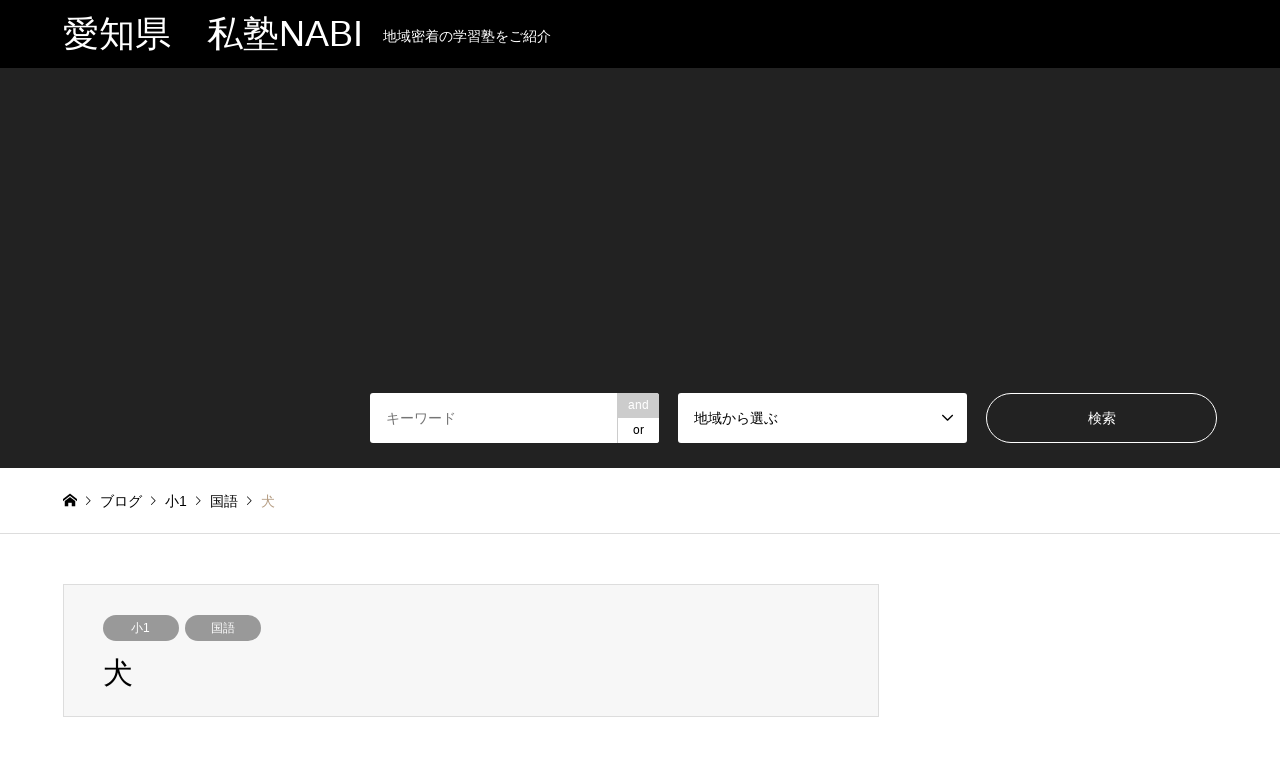

--- FILE ---
content_type: text/html; charset=UTF-8
request_url: http://shiritsu-aichi.com/2020/03/10/%E7%8A%AC/
body_size: 9959
content:
<!DOCTYPE html>
<html lang="ja"
	prefix="og: https://ogp.me/ns#" >
<head>
<meta charset="UTF-8">
<!--[if IE]><meta http-equiv="X-UA-Compatible" content="IE=edge"><![endif]-->
<meta name="viewport" content="width=device-width">
<title>犬 | 愛知県　私塾NABI</title>
<meta name="description" content="犬の書き順犬の読み方音読み：ケン訓読み：いぬ犬の部首犬（いぬ）犬の画数四画犬を使った熟語犬歯（けんし）名犬（めいけん）番犬（ばんけん）忠犬（ちゅうけん）子犬（こいぬ）犬小屋（いぬご...">
<link rel="pingback" href="http://shiritsu-aichi.com/xmlrpc.php">

<!-- All in One SEO Pack 3.3.5 によって Michael Torbert の Semper Fi Web Design[227,248] -->
<script type="application/ld+json" class="aioseop-schema">{"@context":"https://schema.org","@graph":[{"@type":"Organization","@id":"http://shiritsu-aichi.com/#organization","url":"http://shiritsu-aichi.com/","name":"\u611b\u77e5\u770c\u3000\u79c1\u587eNABI","sameAs":[]},{"@type":"WebSite","@id":"http://shiritsu-aichi.com/#website","url":"http://shiritsu-aichi.com/","name":"\u611b\u77e5\u770c\u3000\u79c1\u587eNABI","publisher":{"@id":"http://shiritsu-aichi.com/#organization"},"potentialAction":{"@type":"SearchAction","target":"http://shiritsu-aichi.com/?s={search_term_string}","query-input":"required name=search_term_string"}},{"@type":"WebPage","@id":"http://shiritsu-aichi.com/2020/03/10/%e7%8a%ac/#webpage","url":"http://shiritsu-aichi.com/2020/03/10/%e7%8a%ac/","inLanguage":"ja","name":"\u72ac","isPartOf":{"@id":"http://shiritsu-aichi.com/#website"},"datePublished":"2020-03-10T00:26:18+09:00","dateModified":"2020-03-10T00:26:18+09:00"},{"@type":"Article","@id":"http://shiritsu-aichi.com/2020/03/10/%e7%8a%ac/#article","isPartOf":{"@id":"http://shiritsu-aichi.com/2020/03/10/%e7%8a%ac/#webpage"},"author":{"@id":"http://shiritsu-aichi.com/author/tensei2009/#author"},"headline":"\u72ac","datePublished":"2020-03-10T00:26:18+09:00","dateModified":"2020-03-10T00:26:18+09:00","commentCount":0,"mainEntityOfPage":{"@id":"http://shiritsu-aichi.com/2020/03/10/%e7%8a%ac/#webpage"},"publisher":{"@id":"http://shiritsu-aichi.com/#organization"},"articleSection":"\u5c0f1, \u56fd\u8a9e"},{"@type":"Person","@id":"http://shiritsu-aichi.com/author/tensei2009/#author","name":"tensei2009","sameAs":[],"image":{"@type":"ImageObject","@id":"http://shiritsu-aichi.com/#personlogo","url":"http://1.gravatar.com/avatar/7959d10add90b9e85b02e4d058144228?s=96&d=mm&r=g","width":96,"height":96,"caption":"tensei2009"}}]}</script>
<link rel="canonical" href="http://shiritsu-aichi.com/2020/03/10/犬/" />
<meta property="og:type" content="activity" />
<meta property="og:title" content="犬 | 愛知県　私塾NABI" />
<meta property="og:description" content="犬の書き順 犬の読み方 音読み：ケン 訓読み：いぬ 犬の部首 犬（いぬ） 犬の画数 四画 犬を使った熟語 犬歯（けんし） 名犬（めいけん） 番犬（ばんけん） 忠犬（ちゅうけん） 子犬（こいぬ） 犬小屋（いぬごや） 犬死に（いぬじ-に） ※犬死（いぬじに）とも 犬猿の仲（けんえん-の-なか） 小学1年生で習う漢字 小学2年生で習う漢字 小学3年生で習う漢字 小学4年生で習う漢字 小学5年生で習う漢字" />
<meta property="og:url" content="http://shiritsu-aichi.com/2020/03/10/犬/" />
<meta property="og:site_name" content="愛知県　私塾NABI" />
<meta property="og:image" content="http://shiritsu-aichi.com/wp-content/plugins/all-in-one-seo-pack/images/default-user-image.png" />
<meta name="twitter:card" content="summary" />
<meta name="twitter:title" content="犬 | 愛知県　私塾NABI" />
<meta name="twitter:description" content="犬の書き順 犬の読み方 音読み：ケン 訓読み：いぬ 犬の部首 犬（いぬ） 犬の画数 四画 犬を使った熟語 犬歯（けんし） 名犬（めいけん） 番犬（ばんけん） 忠犬（ちゅうけん） 子犬（こいぬ） 犬小屋（いぬごや） 犬死に（いぬじ-に） ※犬死（いぬじに）とも 犬猿の仲（けんえん-の-なか） 小学1年生で習う漢字 小学2年生で習う漢字 小学3年生で習う漢字 小学4年生で習う漢字 小学5年生で習う漢字" />
<meta name="twitter:image" content="http://shiritsu-aichi.com/wp-content/plugins/all-in-one-seo-pack/images/default-user-image.png" />
<!-- All in One SEO Pack -->
<link rel='dns-prefetch' href='//s.w.org' />
<link rel="alternate" type="application/rss+xml" title="愛知県　私塾NABI &raquo; フィード" href="http://shiritsu-aichi.com/feed/" />
<link rel="alternate" type="application/rss+xml" title="愛知県　私塾NABI &raquo; コメントフィード" href="http://shiritsu-aichi.com/comments/feed/" />
<link rel="alternate" type="application/rss+xml" title="愛知県　私塾NABI &raquo; 犬 のコメントのフィード" href="http://shiritsu-aichi.com/2020/03/10/%e7%8a%ac/feed/" />
		<script type="text/javascript">
			window._wpemojiSettings = {"baseUrl":"https:\/\/s.w.org\/images\/core\/emoji\/12.0.0-1\/72x72\/","ext":".png","svgUrl":"https:\/\/s.w.org\/images\/core\/emoji\/12.0.0-1\/svg\/","svgExt":".svg","source":{"concatemoji":"http:\/\/shiritsu-aichi.com\/wp-includes\/js\/wp-emoji-release.min.js?ver=5.4.18"}};
			/*! This file is auto-generated */
			!function(e,a,t){var n,r,o,i=a.createElement("canvas"),p=i.getContext&&i.getContext("2d");function s(e,t){var a=String.fromCharCode;p.clearRect(0,0,i.width,i.height),p.fillText(a.apply(this,e),0,0);e=i.toDataURL();return p.clearRect(0,0,i.width,i.height),p.fillText(a.apply(this,t),0,0),e===i.toDataURL()}function c(e){var t=a.createElement("script");t.src=e,t.defer=t.type="text/javascript",a.getElementsByTagName("head")[0].appendChild(t)}for(o=Array("flag","emoji"),t.supports={everything:!0,everythingExceptFlag:!0},r=0;r<o.length;r++)t.supports[o[r]]=function(e){if(!p||!p.fillText)return!1;switch(p.textBaseline="top",p.font="600 32px Arial",e){case"flag":return s([127987,65039,8205,9895,65039],[127987,65039,8203,9895,65039])?!1:!s([55356,56826,55356,56819],[55356,56826,8203,55356,56819])&&!s([55356,57332,56128,56423,56128,56418,56128,56421,56128,56430,56128,56423,56128,56447],[55356,57332,8203,56128,56423,8203,56128,56418,8203,56128,56421,8203,56128,56430,8203,56128,56423,8203,56128,56447]);case"emoji":return!s([55357,56424,55356,57342,8205,55358,56605,8205,55357,56424,55356,57340],[55357,56424,55356,57342,8203,55358,56605,8203,55357,56424,55356,57340])}return!1}(o[r]),t.supports.everything=t.supports.everything&&t.supports[o[r]],"flag"!==o[r]&&(t.supports.everythingExceptFlag=t.supports.everythingExceptFlag&&t.supports[o[r]]);t.supports.everythingExceptFlag=t.supports.everythingExceptFlag&&!t.supports.flag,t.DOMReady=!1,t.readyCallback=function(){t.DOMReady=!0},t.supports.everything||(n=function(){t.readyCallback()},a.addEventListener?(a.addEventListener("DOMContentLoaded",n,!1),e.addEventListener("load",n,!1)):(e.attachEvent("onload",n),a.attachEvent("onreadystatechange",function(){"complete"===a.readyState&&t.readyCallback()})),(n=t.source||{}).concatemoji?c(n.concatemoji):n.wpemoji&&n.twemoji&&(c(n.twemoji),c(n.wpemoji)))}(window,document,window._wpemojiSettings);
		</script>
		<style type="text/css">
img.wp-smiley,
img.emoji {
	display: inline !important;
	border: none !important;
	box-shadow: none !important;
	height: 1em !important;
	width: 1em !important;
	margin: 0 .07em !important;
	vertical-align: -0.1em !important;
	background: none !important;
	padding: 0 !important;
}
</style>
	<link rel='stylesheet' id='style-css'  href='http://shiritsu-aichi.com/wp-content/themes/gensen_tcd050/style.css?ver=1.4.1' type='text/css' media='all' />
<link rel='stylesheet' id='wp-block-library-css'  href='http://shiritsu-aichi.com/wp-includes/css/dist/block-library/style.min.css?ver=5.4.18' type='text/css' media='all' />
<style id='wp-block-library-inline-css' type='text/css'>
.has-text-align-justify{text-align:justify;}
</style>
<link rel='stylesheet' id='jetpack_css-css'  href='http://shiritsu-aichi.com/wp-content/plugins/jetpack/css/jetpack.css?ver=8.2.6' type='text/css' media='all' />
<script type='text/javascript' src='http://shiritsu-aichi.com/wp-includes/js/jquery/jquery.js?ver=1.12.4-wp'></script>
<script type='text/javascript' src='http://shiritsu-aichi.com/wp-includes/js/jquery/jquery-migrate.min.js?ver=1.4.1'></script>
<link rel='https://api.w.org/' href='http://shiritsu-aichi.com/wp-json/' />
<link rel='shortlink' href='http://shiritsu-aichi.com/?p=334' />
<link rel="alternate" type="application/json+oembed" href="http://shiritsu-aichi.com/wp-json/oembed/1.0/embed?url=http%3A%2F%2Fshiritsu-aichi.com%2F2020%2F03%2F10%2F%25e7%258a%25ac%2F" />
<link rel="alternate" type="text/xml+oembed" href="http://shiritsu-aichi.com/wp-json/oembed/1.0/embed?url=http%3A%2F%2Fshiritsu-aichi.com%2F2020%2F03%2F10%2F%25e7%258a%25ac%2F&#038;format=xml" />
<!-- Analytics by WP-Statistics v12.6.12 - https://wp-statistics.com/ -->
<style type='text/css'>img#wpstats{display:none}</style>
<link rel="stylesheet" href="http://shiritsu-aichi.com/wp-content/themes/gensen_tcd050/css/design-plus.css?ver=1.4.1">
<link rel="stylesheet" href="http://shiritsu-aichi.com/wp-content/themes/gensen_tcd050/css/sns-botton.css?ver=1.4.1">
<link rel="stylesheet" href="http://shiritsu-aichi.com/wp-content/themes/gensen_tcd050/css/responsive.css?ver=1.4.1">
<link rel="stylesheet" href="http://shiritsu-aichi.com/wp-content/themes/gensen_tcd050/css/footer-bar.css?ver=1.4.1">

<script src="http://shiritsu-aichi.com/wp-content/themes/gensen_tcd050/js/jquery.easing.1.3.js?ver=1.4.1"></script>
<script src="http://shiritsu-aichi.com/wp-content/themes/gensen_tcd050/js/jquery.textOverflowEllipsis.js?ver=1.4.1"></script>
<script src="http://shiritsu-aichi.com/wp-content/themes/gensen_tcd050/js/jscript.js?ver=1.4.1"></script>
<script src="http://shiritsu-aichi.com/wp-content/themes/gensen_tcd050/js/comment.js?ver=1.4.1"></script>
<script src="http://shiritsu-aichi.com/wp-content/themes/gensen_tcd050/js/jquery.chosen.min.js?ver=1.4.1"></script>
<link rel="stylesheet" href="http://shiritsu-aichi.com/wp-content/themes/gensen_tcd050/css/jquery.chosen.css?ver=1.4.1">

<style type="text/css">
body, input, textarea, select { font-family: Arial, "ヒラギノ角ゴ ProN W3", "Hiragino Kaku Gothic ProN", "メイリオ", Meiryo, sans-serif; }
.rich_font { font-family: Arial, "ヒラギノ角ゴ ProN W3", "Hiragino Kaku Gothic ProN", "メイリオ", Meiryo, sans-serif; font-weight: normal; }

#header_logo #logo_text .logo { font-size:36px; }
#header_logo_fix #logo_text_fixed .logo { font-size:36px; }
#footer_logo .logo_text { font-size:36px; }
#post_title { font-size:30px; }
.post_content { font-size:14px; }
#archive_headline { font-size:42px; }
#archive_desc { font-size:14px; }
  
@media screen and (max-width:991px) {
  #header_logo #logo_text .logo { font-size:26px; }
  #header_logo_fix #logo_text_fixed .logo { font-size:26px; }
  #footer_logo .logo_text { font-size:26px; }
  #post_title { font-size:16px; }
  .post_content { font-size:14px; }
  #archive_headline { font-size:20px; }
  #archive_desc { font-size:14px; }
}




.image {
overflow: hidden;
-webkit-backface-visibility: hidden;
backface-visibility: hidden;
-webkit-transition-duration: .35s;
-moz-transition-duration: .35s;
-ms-transition-duration: .35s;
-o-transition-duration: .35s;
transition-duration: .35s;
}
.image img {
-webkit-backface-visibility: hidden;
backface-visibility: hidden;
-webkit-transform: scale(1);
-webkit-transition-property: opacity, scale, -webkit-transform, transform;
-webkit-transition-duration: .35s;
-moz-transform: scale(1);
-moz-transition-property: opacity, scale, -moz-transform, transform;
-moz-transition-duration: .35s;
-ms-transform: scale(1);
-ms-transition-property: opacity, scale, -ms-transform, transform;
-ms-transition-duration: .35s;
-o-transform: scale(1);
-o-transition-property: opacity, scale, -o-transform, transform;
-o-transition-duration: .35s;
transform: scale(1);
transition-property: opacity, scale, transform;
transition-duration: .35s;
}
.image:hover img, a:hover .image img {
-webkit-transform: scale(1.2);
-moz-transform: scale(1.2);
-ms-transform: scale(1.2);
-o-transform: scale(1.2);
transform: scale(1.2);
}
.introduce_list_col a:hover .image img {
-webkit-transform: scale(1.2) translate3d(-41.66%, 0, 0);
-moz-transform: scale(1.2) translate3d(-41.66%, 0, 0);
-ms-transform: scale(1.2) translate3d(-41.66%, 0, 0);
-o-transform: scale(1.2) translate3d(-41.66%, 0, 0);
transform: scale(1.2) translate3d(-41.66%, 0, 0);
}


.archive_filter .button input:hover, .archive_sort dt,#post_pagination p, #post_pagination a:hover, #return_top a, .c-pw__btn,
#comment_header ul li a:hover, #comment_header ul li.comment_switch_active a, #comment_header #comment_closed p,
#introduce_slider .slick-dots li button:hover, #introduce_slider .slick-dots li.slick-active button
{ background-color:#dd3333; }

#comment_header ul li.comment_switch_active a, #comment_header #comment_closed p, #guest_info input:focus, #comment_textarea textarea:focus
{ border-color:#dd3333; }

#comment_header ul li.comment_switch_active a:after, #comment_header #comment_closed p:after
{ border-color:#dd3333 transparent transparent transparent; }

.header_search_inputs .chosen-results li[data-option-array-index="0"]
{ background-color:#dd3333 !important; border-color:#dd3333; }

a:hover, #bread_crumb li a:hover, #bread_crumb li.home a:hover:before, #bread_crumb li.last,
#archive_headline, .archive_header .headline, .archive_filter_headline, #related_post .headline,
#introduce_header .headline, .introduce_list_col .info .title, .introduce_archive_banner_link a:hover,
#recent_news .headline, #recent_news li a:hover, #comment_headline,
.side_headline, ul.banner_list li a:hover .caption, .footer_headline, .footer_widget a:hover,
#index_news .entry-date, #index_news_mobile .entry-date, .cb_content-carousel a:hover .image .title
{ color:#dd3333; }

#index_news_mobile .archive_link a:hover, .cb_content-blog_list .archive_link a:hover, #load_post a:hover, #submit_comment:hover, .c-pw__btn:hover
{ background-color:#f438c5; }

#header_search select:focus, .header_search_inputs .chosen-with-drop .chosen-single span, #footer_contents a:hover, #footer_nav a:hover, #footer_social_link li:hover:before,
#header_slider .slick-arrow:hover, .cb_content-carousel .slick-arrow:hover
{ color:#f438c5; }

.post_content a { color:#1e73be; }

#header_search, #index_header_search { background-color:#222222; }

#footer_nav { background-color:#F7F7F7; }
#footer_contents { background-color:#222222; }

#header_search_submit { background-color:rgba(0,0,0,0); }
#header_search_submit:hover { background-color:rgba(146,120,95,1.0); }
.cat-category { background-color:#999999 !important; }
.cat-category4 { background-color:#999999 !important; }

@media only screen and (min-width:992px) {
  #global_menu ul ul a { background-color:#dd3333; }
  #global_menu ul ul a:hover, #global_menu ul ul .current-menu-item > a { background-color:#f438c5; }
  #header_top { background-color:#000000; }
  .has_header_content #header_top { background-color:rgba(0,0,0,0); }
  .fix_top.header_fix #header_top { background-color:rgba(0,0,0,0.8); }
  #header_logo a, #global_menu > ul > li > a { color:#ffffff; }
  #header_logo_fix a, .fix_top.header_fix #global_menu > ul > li > a { color:#ffffff; }
  .has_header_content #index_header_search { background-color:rgba(34,34,34,0.6); }
}
@media screen and (max-width:991px) {
  #global_menu { background-color:#dd3333; }
  #global_menu a:hover, #global_menu .current-menu-item > a { background-color:#f438c5; }
  #header_top { background-color:#000000; }
  #header_top a, #header_top a:before { color:#ffffff !important; }
  .mobile_fix_top.header_fix #header_top { background-color:rgba(0,0,0,0.8); }
  .mobile_fix_top.header_fix #header_top a, .mobile_fix_top.header_fix #header_top a:before { color:#ffffff !important; }
  .archive_sort dt { color:#dd3333; }
  .post-type-archive-news #recent_news .show_date li .date { color:#dd3333; }
}



</style>

<style type="text/css"></style></head>
<body id="body" class="post-template-default single single-post postid-334 single-format-standard">


 <div id="header">
  <div id="header_top">
   <div class="inner clearfix">
    <div id="header_logo">
     <div id="logo_text">
 <h1 class="logo"><a href="http://shiritsu-aichi.com/"><span class="rich_font">愛知県　私塾NABI</span><span class="desc">地域密着の学習塾をご紹介</span></a></h1>
</div>
    </div>
    <div id="header_logo_fix">
     <div id="logo_text_fixed">
 <p class="logo rich_font"><a href="http://shiritsu-aichi.com/" title="愛知県　私塾NABI">愛知県　私塾NABI</a></p>
</div>
    </div>
    <a href="#" class="search_button"><span>検索</span></a>
   </div>
  </div>
  <div id="header_search">
   <div class="inner">
    <form action="http://shiritsu-aichi.com/introduce/" method="get" class="columns-3">
     <div class="header_search_inputs header_search_keywords">
      <input type="text" id="header_search_keywords" name="search_keywords" placeholder="キーワード" value="" />
      <input type="hidden" name="search_keywords_operator" value="and" />
      <ul class="search_keywords_operator">
       <li class="active">and</li>
       <li>or</li>
      </ul>
     </div>
     <div class="header_search_inputs">
<select  name='search_cat1' id='header_search_cat1' class='' >
	<option value='0' selected='selected'>地域から選ぶ</option>
	<option class="level-0" value="57">みよし市</option>
	<option class="level-0" value="53">稲沢市</option>
	<option class="level-0" value="52">一宮市</option>
	<option class="level-0" value="16">名古屋市</option>
	<option class="level-1" value="23">&nbsp;&nbsp;&nbsp;中村区</option>
	<option class="level-1" value="19">&nbsp;&nbsp;&nbsp;千種区</option>
	<option class="level-1" value="24">&nbsp;&nbsp;&nbsp;南区</option>
	<option class="level-1" value="18">&nbsp;&nbsp;&nbsp;天白区</option>
	<option class="level-1" value="48">&nbsp;&nbsp;&nbsp;守山区</option>
	<option class="level-1" value="27">&nbsp;&nbsp;&nbsp;昭和区</option>
	<option class="level-1" value="17">&nbsp;&nbsp;&nbsp;瑞穂区</option>
	<option class="level-1" value="22">&nbsp;&nbsp;&nbsp;緑区</option>
	<option class="level-1" value="20">&nbsp;&nbsp;&nbsp;西区</option>
	<option class="level-0" value="49">尾張旭市</option>
	<option class="level-0" value="51">春日井市</option>
	<option class="level-0" value="21">清須市</option>
	<option class="level-0" value="47">瀬戸市</option>
	<option class="level-0" value="37">安城市</option>
	<option class="level-0" value="45">刈谷市</option>
	<option class="level-0" value="39">岡崎市</option>
	<option class="level-0" value="38">西尾市</option>
	<option class="level-0" value="50">長久手市</option>
	<option class="level-0" value="40">豊田市</option>
	<option class="level-0" value="41">蒲郡市</option>
	<option class="level-0" value="44">豊川市</option>
	<option class="level-0" value="42">豊橋市</option>
</select>
     </div>
     <div class="header_search_inputs header_search_button">
      <input type="submit" id="header_search_submit" value="検索" />
     </div>
    </form>
   </div>
  </div>
 </div><!-- END #header -->

 <div id="main_contents" class="clearfix">
	 
<script data-ad-client="ca-pub-4786572578656730" async src="https://pagead2.googlesyndication.com/pagead/js/adsbygoogle.js"></script>


<div id="breadcrumb">
 <ul class="inner clearfix">
  <li itemscope="itemscope" itemtype="http://data-vocabulary.org/Breadcrumb" class="home"><a itemprop="url" href="http://shiritsu-aichi.com/"><span itemprop="title">ホーム</span></a></li>

  <li itemscope="itemscope" itemtype="http://data-vocabulary.org/Breadcrumb"><a itemprop="url" href="http://shiritsu-aichi.com/%e3%83%96%e3%83%ad%e3%82%b0/">ブログ</a></li>
  <li itemscope="itemscope" itemtype="http://data-vocabulary.org/Breadcrumb"><a itemprop="url" href="http://shiritsu-aichi.com/category/%e5%9b%bd%e8%aa%9e/%e5%b0%8f1/"><span itemprop="title">小1</span></a></li>
  <li itemscope="itemscope" itemtype="http://data-vocabulary.org/Breadcrumb"><a itemprop="url" href="http://shiritsu-aichi.com/category/%e5%9b%bd%e8%aa%9e/"><span itemprop="title">国語</span></a></li>
  <li class="last">犬</li>

 </ul>
</div>

<div id="main_col" class="clearfix">

 <div id="left_col">


  <div id="article">

   <div id="article_header">

    <ul id="post_meta_top" class="meta clearfix"><li class="cat"><a href="http://shiritsu-aichi.com/category/%e5%9b%bd%e8%aa%9e/%e5%b0%8f1/" title="小1" class="cat-category">小1</a><a href="http://shiritsu-aichi.com/category/%e5%9b%bd%e8%aa%9e/" title="国語" class="cat-category">国語</a></li></ul>

    <h2 id="post_title" class="rich_font">犬</h2>


   </div>


   <div class="single_share" id="single_share_top">
    <div class="share-type3 share-top">
	<div class="sns">
		<ul class="type3 clearfix">
			<li class="twitter">
				<a href="http://twitter.com/share?text=%E7%8A%AC&url=http%3A%2F%2Fshiritsu-aichi.com%2F2020%2F03%2F10%2F%25e7%258a%25ac%2F&via=&tw_p=tweetbutton&related=" onclick="javascript:window.open(this.href, '', 'menubar=no,toolbar=no,resizable=yes,scrollbars=yes,height=400,width=600');return false;"><i class="icon-twitter"></i><span class="ttl">Tweet</span><span class="share-count"></span></a>
			</li>
			<li class="facebook">
				<a href="//www.facebook.com/sharer/sharer.php?u=http://shiritsu-aichi.com/2020/03/10/%e7%8a%ac/&amp;t=%E7%8A%AC" class="facebook-btn-icon-link" target="blank" rel="nofollow"><i class="icon-facebook"></i><span class="ttl">Share</span><span class="share-count"></span></a>
			</li>
			<li class="googleplus">
				<a href="https://plus.google.com/share?url=http%3A%2F%2Fshiritsu-aichi.com%2F2020%2F03%2F10%2F%25e7%258a%25ac%2F" onclick="javascript:window.open(this.href, '', 'menubar=no,toolbar=no,resizable=yes,scrollbars=yes,height=600,width=500');return false;"><i class="icon-google-plus"></i><span class="ttl">+1</span><span class="share-count"></span></a>
			</li>
			<li class="hatebu">
				<a href="http://b.hatena.ne.jp/add?mode=confirm&url=http%3A%2F%2Fshiritsu-aichi.com%2F2020%2F03%2F10%2F%25e7%258a%25ac%2F" onclick="javascript:window.open(this.href, '', 'menubar=no,toolbar=no,resizable=yes,scrollbars=yes,height=400,width=510');return false;" ><i class="icon-hatebu"></i><span class="ttl">Hatena</span><span class="share-count"></span></a>
			</li>
			<li class="pocket">
				<a href="http://getpocket.com/edit?url=http%3A%2F%2Fshiritsu-aichi.com%2F2020%2F03%2F10%2F%25e7%258a%25ac%2F&title=%E7%8A%AC" target="blank"><i class="icon-pocket"></i><span class="ttl">Pocket</span><span class="share-count"></span></a>
			</li>
			<li class="rss">
				<a href="http://shiritsu-aichi.com/feed/" target="blank"><i class="icon-rss"></i><span class="ttl">RSS</span></a>
			</li>
			<li class="feedly">
				<a href="http://feedly.com/index.html#subscription%2Ffeed%2Fhttp://shiritsu-aichi.com/feed/" target="blank"><i class="icon-feedly"></i><span class="ttl">feedly</span><span class="share-count"></span></a>
			</li>
			<li class="pinterest">
				<a rel="nofollow" target="_blank" href="https://www.pinterest.com/pin/create/button/?url=http%3A%2F%2Fshiritsu-aichi.com%2F2020%2F03%2F10%2F%25e7%258a%25ac%2F&media=&description=%E7%8A%AC"><i class="icon-pinterest"></i><span class="ttl">Pin&nbsp;it</span></a>
			</li>
		</ul>
	</div>
</div>
   </div>

  
   <div class="post_content clearfix">
    <h4>犬の書き順</h4>
<p><img src="http://shiritsu-aichi.com/quiz/ja1/犬.gif" alt="犬の書き順" /></p>
<h4>犬の読み方</h4>
<p>音読み：ケン<br />
訓読み：いぬ</p>
<h4>犬の部首</h4>
<p>犬（いぬ）</p>
<h4>犬の画数</h4>
<p>四画</p>
<h4>犬を使った熟語</h4>
<p>犬歯（けんし）<br />
名犬（めいけん）<br />
番犬（ばんけん）<br />
忠犬（ちゅうけん）<br />
子犬（こいぬ）<br />
犬小屋（いぬごや）<br />
犬死に（いぬじ-に）<br />
※犬死（いぬじに）とも<br />
犬猿の仲（けんえん-の-なか）</p>
<p><a href="http://shiritsu-aichi.com/2020/02/28/%e5%b0%8f%e5%ad%a61%e5%b9%b4%e7%94%9f%e3%81%a7%e7%bf%92%e3%81%86%e6%bc%a2%e5%ad%97/">小学1年生で習う漢字</a></p>
<p><a href="http://shiritsu-aichi.com/2020/03/02/%e5%b0%8f%e5%ad%a62%e5%b9%b4%e7%94%9f%e3%81%a7%e7%bf%92%e3%81%86%e6%bc%a2%e5%ad%97/">小学2年生で習う漢字</a></p>
<p><a href="http://shiritsu-aichi.com/2020/03/02/%e5%b0%8f%e5%ad%a63%e5%b9%b4%e7%94%9f%e3%81%a7%e7%bf%92%e3%81%86%e6%bc%a2%e5%ad%97/">小学3年生で習う漢字</a></p>
<p><a href="http://shiritsu-aichi.com/2020/03/02/%e5%b0%8f%e5%ad%a64%e5%b9%b4%e7%94%9f%e3%81%a7%e7%bf%92%e3%81%86%e6%bc%a2%e5%ad%97/">小学4年生で習う漢字</a></p>
<p><a href="http://shiritsu-aichi.com/2020/03/02/%e5%b0%8f%e5%ad%a65%e5%b9%b4%e7%94%9f%e3%81%a7%e7%bf%92%e3%81%86%e6%bc%a2%e5%ad%97/">小学5年生で習う漢字</a></p>
<p><a href="http://shiritsu-aichi.com/2020/03/02/%e5%b0%8f%e5%ad%a66%e5%b9%b4%e7%94%9f%e3%81%a7%e7%bf%92%e3%81%86%e6%bc%a2%e5%ad%97/">小学6年生で習う漢字</a></p>
       </div>

   <div class="single_share" id="single_share_bottom">
    <div class="share-type4 share-btm">
	<div class="sns">
		<ul class="type4 clearfix">
			<li class="twitter">
				<a href="http://twitter.com/share?text=%E7%8A%AC&url=http%3A%2F%2Fshiritsu-aichi.com%2F2020%2F03%2F10%2F%25e7%258a%25ac%2F&via=&tw_p=tweetbutton&related=" onclick="javascript:window.open(this.href, '', 'menubar=no,toolbar=no,resizable=yes,scrollbars=yes,height=400,width=600');return false;"><i class="icon-twitter"></i><span class="ttl">Tweet</span><span class="share-count"></span></a>
			</li>
			<li class="facebook">
				<a href="//www.facebook.com/sharer/sharer.php?u=http://shiritsu-aichi.com/2020/03/10/%e7%8a%ac/&amp;t=%E7%8A%AC" class="facebook-btn-icon-link" target="blank" rel="nofollow"><i class="icon-facebook"></i><span class="ttl">Share</span><span class="share-count"></span></a>
			</li>
			<li class="googleplus">
				<a href="https://plus.google.com/share?url=http%3A%2F%2Fshiritsu-aichi.com%2F2020%2F03%2F10%2F%25e7%258a%25ac%2F" onclick="javascript:window.open(this.href, '', 'menubar=no,toolbar=no,resizable=yes,scrollbars=yes,height=600,width=500');return false;"><i class="icon-google-plus"></i><span class="ttl">+1</span><span class="share-count"></span></a>
			</li>
			<li class="hatebu">
				<a href="http://b.hatena.ne.jp/add?mode=confirm&url=http%3A%2F%2Fshiritsu-aichi.com%2F2020%2F03%2F10%2F%25e7%258a%25ac%2F" onclick="javascript:window.open(this.href, '', 'menubar=no,toolbar=no,resizable=yes,scrollbars=yes,height=400,width=510');return false;" ><i class="icon-hatebu"></i><span class="ttl">Hatena</span><span class="share-count"></span></a>
			</li>
			<li class="pocket">
				<a href="http://getpocket.com/edit?url=http%3A%2F%2Fshiritsu-aichi.com%2F2020%2F03%2F10%2F%25e7%258a%25ac%2F&title=%E7%8A%AC" target="blank"><i class="icon-pocket"></i><span class="ttl">Pocket</span><span class="share-count"></span></a>
			</li>
			<li class="rss">
				<a href="http://shiritsu-aichi.com/feed/" target="blank"><i class="icon-rss"></i><span class="ttl">RSS</span></a>
			</li>
			<li class="feedly">
				<a href="http://feedly.com/index.html#subscription%2Ffeed%2Fhttp://shiritsu-aichi.com/feed/" target="blank"><i class="icon-feedly"></i><span class="ttl">feedly</span><span class="share-count"></span></a>
			</li>
			<li class="pinterest">
				<a rel="nofollow" target="_blank" href="https://www.pinterest.com/pin/create/button/?url=http%3A%2F%2Fshiritsu-aichi.com%2F2020%2F03%2F10%2F%25e7%258a%25ac%2F&media=&description=%E7%8A%AC"><i class="icon-pinterest"></i><span class="ttl">Pin&nbsp;it</span></a>
			</li>
		</ul>
	</div>
</div>
   </div>

   <ul id="post_meta_bottom" class="clearfix">
               </ul>

   <div id="previous_next_post_image" class="clearfix">
    <div class='prev_post has_image'><a href='http://shiritsu-aichi.com/2020/03/12/%e8%a6%8b/' title='見' data-mobile-title='前の記事'><span class='title'>見</span><span class='image'><img src='http://shiritsu-aichi.com/wp-content/themes/gensen_tcd050/img/common/no_image1.gif' alt=''></span></a></div>
<div class='next_post has_image'><a href='http://shiritsu-aichi.com/2020/03/12/%e4%ba%94/' title='五' data-mobile-title='次の記事'><span class='title'>五</span><span class='image'><img src='http://shiritsu-aichi.com/wp-content/themes/gensen_tcd050/img/common/no_image1.gif' alt=''></span></a></div>
   </div>

  </div><!-- END #article -->

 

 <div id="related_post">
  <h3 class="headline rich_font">関連記事</h3>
  <ol class="clearfix">
   <li>
    <a href="http://shiritsu-aichi.com/2024/05/23/%e7%89%9b/">
     <div class="image">
      <img src="http://shiritsu-aichi.com/wp-content/themes/gensen_tcd050/img/common/no_image2.gif" alt="" title="" />     </div>
     <h4 class="title js-ellipsis">牛</h4>
    </a>
   </li>
   <li>
    <a href="http://shiritsu-aichi.com/2024/05/23/%e5%ba%83/">
     <div class="image">
      <img src="http://shiritsu-aichi.com/wp-content/themes/gensen_tcd050/img/common/no_image2.gif" alt="" title="" />     </div>
     <h4 class="title js-ellipsis">広</h4>
    </a>
   </li>
   <li>
    <a href="http://shiritsu-aichi.com/2024/05/14/%e8%a1%9b/">
     <div class="image">
      <img src="http://shiritsu-aichi.com/wp-content/themes/gensen_tcd050/img/common/no_image2.gif" alt="" title="" />     </div>
     <h4 class="title js-ellipsis">衛</h4>
    </a>
   </li>
   <li>
    <a href="http://shiritsu-aichi.com/2020/04/03/%e7%99%bd/">
     <div class="image">
      <img src="http://shiritsu-aichi.com/wp-content/themes/gensen_tcd050/img/common/no_image2.gif" alt="" title="" />     </div>
     <h4 class="title js-ellipsis">白</h4>
    </a>
   </li>
   <li>
    <a href="http://shiritsu-aichi.com/2024/04/25/%e6%9f%b1/">
     <div class="image">
      <img src="http://shiritsu-aichi.com/wp-content/themes/gensen_tcd050/img/common/no_image2.gif" alt="" title="" />     </div>
     <h4 class="title js-ellipsis">柱</h4>
    </a>
   </li>
   <li>
    <a href="http://shiritsu-aichi.com/2020/03/21/%e5%8d%83/">
     <div class="image">
      <img src="http://shiritsu-aichi.com/wp-content/themes/gensen_tcd050/img/common/no_image2.gif" alt="" title="" />     </div>
     <h4 class="title js-ellipsis">千</h4>
    </a>
   </li>
  </ol>
 </div>


</div><!-- END #left_col -->

 <div id="side_col">
  <div class="widget side_widget clearfix ml_ad_widget" id="ml_ad_widget-4">
<script data-ad-client="ca-pub-4786572578656730" async src="https://pagead2.googlesyndication.com/pagead/js/adsbygoogle.js"></script></div>
 </div>

</div><!-- END #main_col -->


 </div><!-- END #main_contents -->

 <div id="footer">

  <div id="footer_nav">
   <div class="inner">
     <div class="footer_nav_col footer_nav_1 footer_nav_category4 footer_nav_type1">
      <div class="headline" style="background:#999999;">地域</div>
      <ul class="clearfix">
       <li><a href="http://shiritsu-aichi.com/category4/%e3%81%bf%e3%82%88%e3%81%97%e5%b8%82/">みよし市</a></li>
       <li><a href="http://shiritsu-aichi.com/category4/%e7%a8%b2%e6%b2%a2%e5%b8%82/">稲沢市</a></li>
       <li><a href="http://shiritsu-aichi.com/category4/%e4%b8%80%e5%ae%ae%e5%b8%82/">一宮市</a></li>
       <li><a href="http://shiritsu-aichi.com/category4/%e5%90%8d%e5%8f%a4%e5%b1%8b%e5%b8%82/">名古屋市</a></li>
       <li><a href="http://shiritsu-aichi.com/category4/%e5%b0%be%e5%bc%b5%e6%97%ad%e5%b8%82/">尾張旭市</a></li>
       <li><a href="http://shiritsu-aichi.com/category4/%e6%98%a5%e6%97%a5%e4%ba%95%e5%b8%82/">春日井市</a></li>
       <li><a href="http://shiritsu-aichi.com/category4/%e6%b8%85%e9%a0%88%e5%b8%82/">清須市</a></li>
       <li><a href="http://shiritsu-aichi.com/category4/%e7%80%ac%e6%88%b8%e5%b8%82/">瀬戸市</a></li>
       <li><a href="http://shiritsu-aichi.com/category4/%e5%ae%89%e5%9f%8e%e5%b8%82/">安城市</a></li>
       <li><a href="http://shiritsu-aichi.com/category4/%e5%88%88%e8%b0%b7%e5%b8%82/">刈谷市</a></li>
       <li><a href="http://shiritsu-aichi.com/category4/%e5%b2%a1%e5%b4%8e%e5%b8%82/">岡崎市</a></li>
       <li><a href="http://shiritsu-aichi.com/category4/%e8%a5%bf%e5%b0%be%e5%b8%82/">西尾市</a></li>
       <li><a href="http://shiritsu-aichi.com/category4/%e9%95%b7%e4%b9%85%e6%89%8b%e5%b8%82/">長久手市</a></li>
       <li><a href="http://shiritsu-aichi.com/category4/%e8%b1%8a%e7%94%b0%e5%b8%82/">豊田市</a></li>
       <li><a href="http://shiritsu-aichi.com/category4/%e8%92%b2%e9%83%a1%e5%b8%82/">蒲郡市</a></li>
       <li><a href="http://shiritsu-aichi.com/category4/%e8%b1%8a%e5%b7%9d%e5%b8%82/">豊川市</a></li>
       <li><a href="http://shiritsu-aichi.com/category4/%e8%b1%8a%e6%a9%8b%e5%b8%82/">豊橋市</a></li>
      </ul>
     </div>
   </div>
  </div>

  <div id="footer_contents">
   <div class="inner">


    <div id="footer_info">
     <div id="footer_logo">
      <div class="logo_area ">
 <p class="logo logo_text rich_font"><a href="http://shiritsu-aichi.com/">愛知県　私塾NABI</a></p>
</div>
     </div>

     <ul id="footer_social_link">
      <li class="rss"><a href="http://shiritsu-aichi.com/feed/" target="_blank">RSS</a></li>
     </ul>

<div id="footer_bottom_menu" class="menu-%e3%83%a1%e3%83%8b%e3%83%a5%e3%83%bc%ef%bc%91-container"><ul id="menu-%e3%83%a1%e3%83%8b%e3%83%a5%e3%83%bc%ef%bc%91" class="menu"><li id="menu-item-282" class="menu-item menu-item-type-post_type menu-item-object-page menu-item-privacy-policy menu-item-282"><a href="http://shiritsu-aichi.com/privacy-policy/">プライバシーポリシー</a></li>
<li id="menu-item-285" class="menu-item menu-item-type-post_type menu-item-object-page menu-item-285"><a href="http://shiritsu-aichi.com/%e3%81%8a%e5%95%8f%e3%81%84%e5%90%88%e3%82%8f%e3%81%9b/">お問い合わせ</a></li>
<li id="menu-item-479" class="menu-item menu-item-type-post_type menu-item-object-page menu-item-479"><a href="http://shiritsu-aichi.com/%e5%bd%93%e3%82%b5%e3%82%a4%e3%83%88%e3%81%ab%e3%81%a4%e3%81%84%e3%81%a6/">当サイトについて</a></li>
</ul></div>
     <p id="copyright"><span>Copyright </span>&copy; <a href="http://shiritsu-aichi.com/">愛知県　私塾NABI</a>. All Rights Reserved.</p>

    </div><!-- END #footer_info -->
   </div><!-- END .inner -->
  </div><!-- END #footer_contents -->

  <div id="return_top">
   <a href="#body"><span>PAGE TOP</span></a>
  </div><!-- END #return_top -->

 </div><!-- END #footer -->


<script>


jQuery(document).ready(function($){
  $('.inview-fadein').css('opacity', 0);

  var initialize = function(){
    $('.js-ellipsis').textOverflowEllipsis();


    if ($('.inview-fadein').length) {
      $(window).on('load scroll resize', function(){
        $('.inview-fadein:not(.active)').each(function(){
          var elmTop = $(this).offset().top || 0;
          if ($(window).scrollTop() > elmTop - $(window).height()){
            if ($(this).is('#post_list')) {
              var $articles = $(this).find('.article, .archive_link');
              $articles.css('opacity', 0);
              $(this).addClass('active').css('opacity', 1);
              $articles.each(function(i){
                var self = this;
                setTimeout(function(){
                  $(self).animate({ opacity: 1 }, 200);
                }, i*200);
              });
            } else {
              $(this).addClass('active').animate({ opacity: 1 }, 800);
            }
          }
        });
      });
    }

    $(window).trigger('resize');
  };



  initialize();


});
</script>

<!-- facebook share button code -->
<div id="fb-root"></div>
<script>
(function(d, s, id) {
  var js, fjs = d.getElementsByTagName(s)[0];
  if (d.getElementById(id)) return;
  js = d.createElement(s); js.id = id;
  js.src = "//connect.facebook.net/ja_JP/sdk.js#xfbml=1&version=v2.5";
  fjs.parentNode.insertBefore(js, fjs);
}(document, 'script', 'facebook-jssdk'));
</script>


<script type='text/javascript' src='http://shiritsu-aichi.com/wp-includes/js/comment-reply.min.js?ver=5.4.18'></script>
<script type='text/javascript' src='http://shiritsu-aichi.com/wp-includes/js/wp-embed.min.js?ver=5.4.18'></script>
<script type='text/javascript' src='https://stats.wp.com/e-202545.js' async='async' defer='defer'></script>
<script type='text/javascript'>
	_stq = window._stq || [];
	_stq.push([ 'view', {v:'ext',j:'1:8.2.6',blog:'173612955',post:'334',tz:'9',srv:'shiritsu-aichi.com'} ]);
	_stq.push([ 'clickTrackerInit', '173612955', '334' ]);
</script>
</body>
</html>


--- FILE ---
content_type: text/html; charset=utf-8
request_url: https://www.google.com/recaptcha/api2/aframe
body_size: 271
content:
<!DOCTYPE HTML><html><head><meta http-equiv="content-type" content="text/html; charset=UTF-8"></head><body><script nonce="FwbjTXiIJCzL0HGgbAHuww">/** Anti-fraud and anti-abuse applications only. See google.com/recaptcha */ try{var clients={'sodar':'https://pagead2.googlesyndication.com/pagead/sodar?'};window.addEventListener("message",function(a){try{if(a.source===window.parent){var b=JSON.parse(a.data);var c=clients[b['id']];if(c){var d=document.createElement('img');d.src=c+b['params']+'&rc='+(localStorage.getItem("rc::a")?sessionStorage.getItem("rc::b"):"");window.document.body.appendChild(d);sessionStorage.setItem("rc::e",parseInt(sessionStorage.getItem("rc::e")||0)+1);localStorage.setItem("rc::h",'1762701943521');}}}catch(b){}});window.parent.postMessage("_grecaptcha_ready", "*");}catch(b){}</script></body></html>